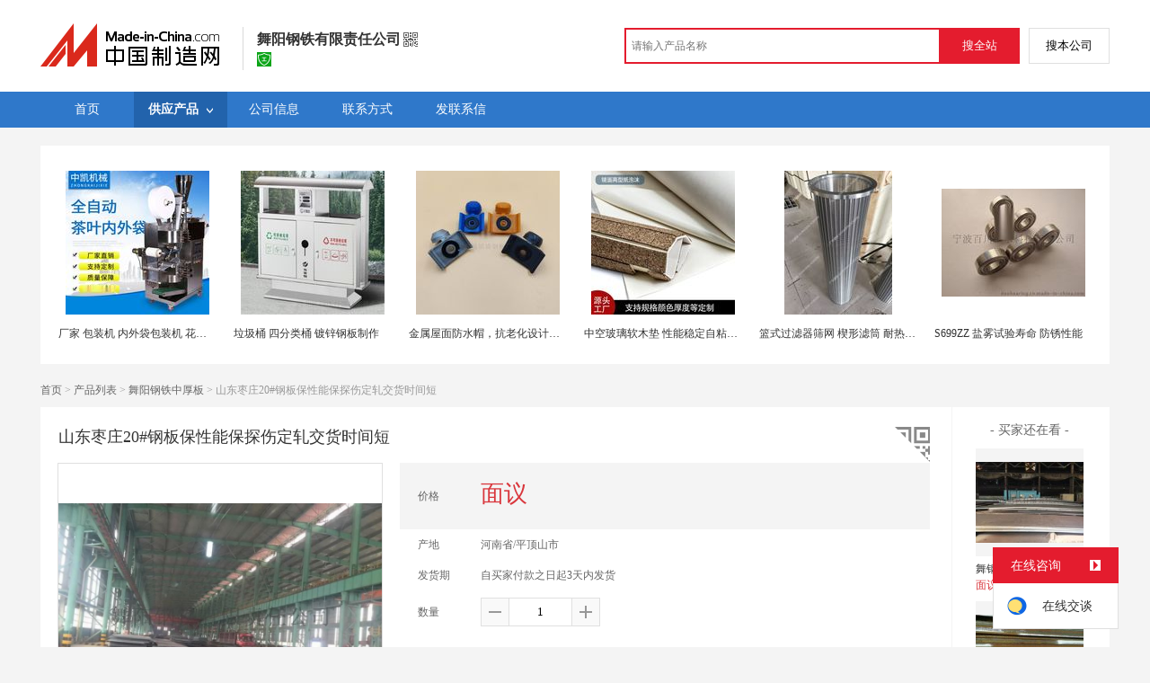

--- FILE ---
content_type: text/html; charset=GBK
request_url: https://cn.made-in-china.com/gongying/y13676929213-PSGQWrAUjzYR.html
body_size: 15259
content:
<!doctype html>
<html>
 <head> 
  <meta http-equiv="Content-Type" content="text/html; charset=GBK"> 
  <meta name="viewport" content="initial-scale=1.0,user-scalable=no,maximum-scale=1,width=device-width"> 
  <title>山东枣庄20#钢板保性能保探伤定轧交货时间短【价格，厂家，求购，什么品牌好】-中国制造网，舞阳钢铁有限责任公司</title> 
  <meta name="Keywords" content="山东枣庄20#钢板保性能保探伤定轧交货时间短批发价格,山东枣庄20#钢板保性能保探伤定轧交货时间短厂家,山东枣庄20#钢板保性能保探伤定轧交货时间短什么品牌好,山东枣庄20#钢板保性能保探伤定轧交货时间短求购,舞阳钢铁有限责任公司"> 
  <meta name="Description" content="中国制造网（cn.made-in-china.com）为您提供舞阳钢铁有限责任公司相关的公司及产品信息介绍，囊括了山东枣庄20#钢板保性能保探伤定轧交货时间短价格、厂家、图片、品牌等参数。想了解更加全面的山东枣庄20#钢板保性能保探伤定轧交货时间短信息及舞阳钢铁有限责任公司的公司信息就上中国制造网。"> 
  <link rel="preload" as="image" href="https://image.cn.made-in-china.com/cnimg/prod_bZej5t4SeDbL/0/山东枣庄-钢板保性能保探伤定轧交货时间短_800x800.jpg" fetchpriority="high"> 
  <link href="/resources/script/swiper/swiper.min.css" rel="stylesheet" type="text/css"> 
  <link href="/resources/script/jqzoom/jquery.jqzoom.css" rel="stylesheet" type="text/css"> 
  <link href="/resources/style/photoborder.css" rel="stylesheet" type="text/css"> 
  <link rel="canonical" href="https://cn.made-in-china.com/gongying/y13676929213-PSGQWrAUjzYR.html"> 
  <link href="/resources/style/module/free/free_common.css" rel="stylesheet" type="text/css"> 
  <link href="/resources/style/module/cert/cert.css" rel="stylesheet" type="text/css"> 
  <meta http-equiv="mobile-agent" content="format=html5;url=https://3g.made-in-china.com/gongying/y13676929213-PSGQWrAUjzYR.html"> 
  <meta http-equiv="Cache-Control" content="no-transform"> 
 </head> 
 <body x="0"> 
  <script type="text/javascript" src="/resources/script/jquery-1.7.2.js"></script> 
  <script type="text/javascript" src="/resources/script/jquery.cookie.js"></script> 
  <script type="text/javascript" src="https://cn.made-in-china.com/js/inquiry_logon.js"></script> 
  <script type="text/javascript" src="https://cn.made-in-china.com/script/pop/jquery.micpop.js"></script> 
  <input type="hidden" name="cnDomain" value="https://cn.made-in-china.com"> 
  <input type="hidden" name="sourceUrl" value="/resources/"> 
  <input type="hidden" name="currentComCsLevel" value="0"> 
  <input type="hidden" name="prodIds4Cookie" value="PSGQWrAUjzYR"> 
  <input type="hidden" id="province" value="河南省"> 
  <input type="hidden" name="newIsLogonFlag" id="isLogon" value="false"> 
  <div id="top_area"></div> 
  <input type="hidden" name="jsAppName" value="zhanshiting"> 
  <script type="text/javascript" src="//cn.made-in-china.com/script/common/loadTop.js"></script> 
  <div style="display:none;" id="hidden_remote_user_info" data-name="杨" data-gender="先生" data-tel="" data-mobile="&amp;#x0031;&amp;#x0035;&amp;#x0035;&amp;#x0031;&amp;#x0035;&amp;#x0039;&amp;#x0036;&amp;#x0037;&amp;#x0033;&amp;#x0035;&amp;#x0036;" data-comid="BMgmzrVJCjhZ" data-comname="舞阳钢铁有限责任公司" data-logusername="y13676929213" data-cslevel="0" data-catcode="2039020000,2039090000,2039100000,2039060000,2039030000,2039120000,2039080000,2039110000,2039040000,2039050000" data-certstate="0" data-prodid="PSGQWrAUjzYR" data-prodcode="2039130000"> 
  </div> 
  <input type="hidden" id="webTmDomain" value="http://webim.trademessenger.com"> 
  <div class="search-topbar"> 
   <div class="grid-wide"> 
    <a href="https://cn.made-in-china.com" target="_blank" id="domain"><h4 class="industry-logo">中国制造网</h4></a> 
    <input type="hidden" id="hiddenShowWord"> 
    <div class="co-hd"> 
     <div class="co-tit"> 
      <h1 class="tit">舞阳钢铁有限责任公司</h1> 
      <i class="icon icon-qrcode"></i> 
     </div> 
     <div class="cert"> 
      <a href="http://www.gsxt.gov.cn/index.html" target="_blank" rel="nofollow"><i class="icon icon-license"></i></a> 
     </div> 
     <div class="co-drop"> 
      <div class="co-drop-wrap"> 
       <div class="co-drop-hd"> 
        <p>舞阳钢铁有限责任公司</p> 
       </div> 
       <div class="co-drop-bd clearfix"> 
        <div class="co-drop-main"> 
         <p class="member-type clearfix"> </p> 
         <p class="info"> <span class="tit">经营模式：</span> <span class="con">生产制造</span> </p> 
         <p class="info"> <span class="tit">所在地区：</span> <span class="con"> 河南省&nbsp; 平顶山市 </span> </p> 
         <p class="info"> <span class="tit">认证信息：</span> <span class="con"> <a href="http://www.gsxt.gov.cn/index.html" target="_blank" rel="nofollow"><i class="icon icon-license"></i>工商注册信息</a> </span> </p> 
        </div> 
        <div class="cd-drop-qrcode"> 
         <img src="https://image.cn.made-in-china.com/imageservlet/WljU2hvd3Jvb21QYWdlO3kxMzY3NjkyOTIxM3w2OzExMDsxMTAb.png" alt="舞阳钢铁有限责任公司"> 
         <p>手机访问展示厅</p> 
        </div> 
       </div> 
      </div> 
     </div> 
    </div> 
    <div class="topbar-search"> 
     <form name="SearchForm1" id="SearchForm1" method="get" action="https://cn.made-in-china.com/productdirectory.do" style="display: inline;" onsubmit="return checkSearchForm();"> 
      <div class="topbar-search-input"> 
       <input type="text" maxlength="30" placeholder="请输入产品名称" name="word" id="InputWord1" suggestLimit="20" style="color:#999999" value=""> 
       <input type="hidden" name="subaction" value="hunt"> 
       <input type="hidden" name="style" value="b"> 
       <input type="hidden" name="mode" value="and"> 
       <input type="hidden" name="code" value="0"> 
       <input type="hidden" name="comProvince" value="nolimit"> 
       <input type="hidden" name="order" value="0"> 
       <input type="hidden" name="userName" value="y13676929213"> 
       <input type="hidden" name="showType" value=""> 
       <input type="hidden" name="showWord" value="1"> 
      </div> 
      <div class="topbar-search-btn"> 
       <input type="button" class="btn-site" onclick="searchAll()" value="搜全站"> 
       <input type="button" class="btn-self" onclick="searchSelf()" value="搜本公司"> 
      </div> 
     </form> 
    </div> 
   </div> 
  </div> 
  <script src="https://s.cn.made-in-china.com/zst/script/jspf/topJs-c816a5a9.js" type="text/javascript"></script> 
  <div class="nav-wrap js-nav"> 
   <div class="grid-wide"> 
    <ul class="top_nav"> 
     <li class="nav-item"> <a target="" href="//y13676929213.cn.made-in-china.com"><span>首页</span> </a> </li> 
     <li class="nav-item  nav-prod"> <a target="" class="now" href="//cn.made-in-china.com/showroom/y13676929213-product-list-1.html"><span>供应产品</span> <i></i></a> 
      <ul class="sub-nav"> 
       <li data-test="1"> <a title="舞阳钢铁中厚板" href="//cn.made-in-china.com/showroom/y13676929213-product-hecnIFvyEfkR-1.html"> 舞阳钢铁中厚... </a> </li> 
       <li data-test="1"> <a title="其它" href="//cn.made-in-china.com/showroom/y13676929213-product-EEnxEJQbMJmm-1.html"> 其它 </a> </li> 
       <!-- end of box --> 
      </ul> </li> 
     <li class="nav-item"> <a target="" href="//cn.made-in-china.com/showroom/y13676929213-companyinfo.html"><span>公司信息</span></a> </li> 
     <li class="nav-item"> <a target="" href="//cn.made-in-china.com/showroom/y13676929213-contact.html"><span>联系方式</span></a> </li> 
     <li class="nav-item"> <a href="https://cn.made-in-china.com/sendInquiry/shrom_BMgmzrVJCjhZ_BMgmzrVJCjhZ.html#shrom" class="ls js-nav-source" rel="nofollow" target="_blank"><span>发联系信</span></a> </li> 
    </ul> 
   </div> 
  </div> 
  <div class="container detail-container"> 
   <div class="main-wrap"> 
    <div class="grid-wide"> 
     <div class="box hotPro"> 
      <ul class="clear"> 
       <li class="js-sc-expo" data-sc="prodId:PSGQWrAUjzYR,comId:BMgmzrVJCjhZ,comName: 舞阳钢铁有限责任公司"> <a href="//cn.made-in-china.com/gongying/zkpack-oqZmOFdMStlE.html?SourceType=0&amp;SourceId=PSGQWrAUjzYR" target="_blank"> <img alt="厂家  包装机 内外袋包装机 花茶碎茶袋泡茶包装机" src="https://image.cn.made-in-china.com/cnimg/prod_7d84bF0D9Fa3/0/厂家茶叶包装机-内外袋包装机-花茶碎茶袋泡茶包装机_160x160.jpg"> </a> 
        <div class="hotPro-name"> 
         <a href="//cn.made-in-china.com/gongying/zkpack-oqZmOFdMStlE.html?SourceType=0&amp;SourceId=PSGQWrAUjzYR" target="_blank" title="厂家  包装机 内外袋包装机 花茶碎茶袋泡茶包装机"> 厂家  包装机 内外袋包装机 花茶碎茶袋泡茶包装机 </a> 
        </div> 
        <div class="hotPro-price"> 
        </div> </li> 
       <li class="js-sc-expo" data-sc="prodId:PSGQWrAUjzYR,comId:BMgmzrVJCjhZ,comName: 舞阳钢铁有限责任公司"> <a href="//cn.made-in-china.com/gongying/dachangtiy-LbPJwFlubYig.html?SourceType=0&amp;SourceId=PSGQWrAUjzYR" target="_blank"> <img alt="垃圾桶 四分类桶 镀锌钢板制作" src="https://image.cn.made-in-china.com/cnimg/prod_3de3fHcWbb3K/0/垃圾桶-四分类桶-镀锌钢板制作_160x160.jpg"> </a> 
        <div class="hotPro-name"> 
         <a href="//cn.made-in-china.com/gongying/dachangtiy-LbPJwFlubYig.html?SourceType=0&amp;SourceId=PSGQWrAUjzYR" target="_blank" title="垃圾桶 四分类桶 镀锌钢板制作"> 垃圾桶 四分类桶 镀锌钢板制作 </a> 
        </div> 
        <div class="hotPro-price"> 
        </div> </li> 
       <li class="js-sc-expo" data-sc="prodId:PSGQWrAUjzYR,comId:BMgmzrVJCjhZ,comName: 舞阳钢铁有限责任公司"> <a href="//cn.made-in-china.com/gongying/zhang789789-fbgmYEFlvUDo.html?SourceType=0&amp;SourceId=PSGQWrAUjzYR" target="_blank"> <img alt="金属屋面防水帽，抗老化设计，提升建筑抗渗性能" src="https://image.cn.made-in-china.com/cnimg/prod_3d834Db41v0r/0/金属屋面防水帽-抗老化设计-提升建筑抗渗性能_160x160.jpg"> </a> 
        <div class="hotPro-name"> 
         <a href="//cn.made-in-china.com/gongying/zhang789789-fbgmYEFlvUDo.html?SourceType=0&amp;SourceId=PSGQWrAUjzYR" target="_blank" title="金属屋面防水帽，抗老化设计，提升建筑抗渗性能"> 金属屋面防水帽，抗老化设计，提升建筑抗渗性能 </a> 
        </div> 
        <div class="hotPro-price"> 
        </div> </li> 
       <li class="js-sc-expo" data-sc="prodId:PSGQWrAUjzYR,comId:BMgmzrVJCjhZ,comName: 舞阳钢铁有限责任公司"> <a href="//cn.made-in-china.com/gongying/leedarsing2012-meDnVPAYBpHx.html?SourceType=0&amp;SourceId=PSGQWrAUjzYR" target="_blank"> <img alt="中空玻璃软木垫 性能稳定自粘带胶钢化玻璃垫片 PVC泡棉垫片定制" src="https://image.cn.made-in-china.com/cnimg/prod_ad73aPc6ax5c/0/中空玻璃软木垫-性能稳定自粘带胶钢化玻璃垫片-PVC泡棉垫片定制_160x160.jpg"> </a> 
        <div class="hotPro-name"> 
         <a href="//cn.made-in-china.com/gongying/leedarsing2012-meDnVPAYBpHx.html?SourceType=0&amp;SourceId=PSGQWrAUjzYR" target="_blank" title="中空玻璃软木垫 性能稳定自粘带胶钢化玻璃垫片 PVC泡棉垫片定制"> 中空玻璃软木垫 性能稳定自粘带胶钢化玻璃垫片 PVC泡棉垫片定制 </a> 
        </div> 
        <div class="hotPro-price"> 
        </div> </li> 
       <li class="js-sc-expo" data-sc="prodId:PSGQWrAUjzYR,comId:BMgmzrVJCjhZ,comName: 舞阳钢铁有限责任公司"> <a href="//cn.made-in-china.com/gongying/guangxingscreens-lMixoIfSHpDe.html?SourceType=0&amp;SourceId=PSGQWrAUjzYR" target="_blank"> <img alt="篮式过滤器筛网 楔形滤筒 耐热性能强" src="https://image.cn.made-in-china.com/cnimg/prod_1d13fR7p4N5x/0/篮式过滤器筛网-楔形滤筒-耐热性能强_160x160.jpg"> </a> 
        <div class="hotPro-name"> 
         <a href="//cn.made-in-china.com/gongying/guangxingscreens-lMixoIfSHpDe.html?SourceType=0&amp;SourceId=PSGQWrAUjzYR" target="_blank" title="篮式过滤器筛网 楔形滤筒 耐热性能强"> 篮式过滤器筛网 楔形滤筒 耐热性能强 </a> 
        </div> 
        <div class="hotPro-price"> 
        </div> </li> 
       <li class="js-sc-expo" data-sc="prodId:PSGQWrAUjzYR,comId:BMgmzrVJCjhZ,comName: 舞阳钢铁有限责任公司"> <a href="//cn.made-in-china.com/gongying/neobearing-yqwmIoTbEMrH.html?SourceType=0&amp;SourceId=PSGQWrAUjzYR" target="_blank"> <img alt="S699ZZ 盐雾试验寿命 防锈性能" src="https://image.cn.made-in-china.com/cnimg/prod_7dfvet6Q4f7X/0/S-ZZ-盐雾试验寿命-防锈性能_160x160.jpg"> </a> 
        <div class="hotPro-name"> 
         <a href="//cn.made-in-china.com/gongying/neobearing-yqwmIoTbEMrH.html?SourceType=0&amp;SourceId=PSGQWrAUjzYR" target="_blank" title="S699ZZ 盐雾试验寿命 防锈性能"> S699ZZ 盐雾试验寿命 防锈性能 </a> 
        </div> 
        <div class="hotPro-price"> 
        </div> </li> 
      </ul> 
     </div> 
    </div> 
    <div class="grid-wide"> 
     <div id="dir"> 
      <a href="//y13676929213.cn.made-in-china.com" target="_blank">首页</a> &gt; 
      <a href="//cn.made-in-china.com/showroom/y13676929213-product-list-1.html" target="_blank">产品列表</a> &gt; 
      <a href="//cn.made-in-china.com/showroom/y13676929213-product-hecnIFvyEfkR-1.html" target="_blank">舞阳钢铁中厚板</a> &gt; 山东枣庄20#钢板保性能保探伤定轧交货时间短 
     </div> 
    </div> 
    <div class="grid-wide"> 
     <div class="halfImg clear"> 
      <input type="hidden" id="otherProNum" value="8"> 
      <input type="hidden" id="industryFlag" value=""> 
      <h1> 山东枣庄20#钢板保性能保探伤定轧交货时间短 </h1> 
      <div class="buyerWatch"> 
       <p>- 买家还在看 -</p> 
       <div class="list-wild"> 
        <ul class="buyer-list"> 
         <li class="js-sc-expo" data-sc="prodId:aXtmdFTuCgkO,comId:BMgmzrVJCjhZ,comName: 舞阳钢铁有限责任公司"> <a href="//cn.made-in-china.com/gongying/y13676929213-aXtmdFTuCgkO.html" title="舞钢06Ni9DR低温容器板现货切割|定轧期货"> <img alt="舞钢06Ni9DR低温容器板现货切割|定轧期货" src="https://image.cn.made-in-china.com/cnimg/prod_7Z0d5j9L720w/0/舞钢-Ni-DR低温容器板现货切割-定轧期货_160x160.jpg"> </a> 
          <div class="buyer-pro-name"> 
           <a href="//cn.made-in-china.com/gongying/y13676929213-aXtmdFTuCgkO.html" title="舞钢06Ni9DR低温容器板现货切割|定轧期货">舞钢06Ni9DR低温容器板现货切割|定轧期货</a> 
          </div> 
          <div class="buyer-pro-price red">
           面议
          </div> </li> 
         <li class="js-sc-expo" data-sc="prodId:hvGEnRUHFPcQ,comId:BMgmzrVJCjhZ,comName: 舞阳钢铁有限责任公司"> <a href="//cn.made-in-china.com/gongying/y13676929213-hvGEnRUHFPcQ.html" title="07Cr2AlMoR钢板切割|材质分析：舞钢资讯"> <img alt="07Cr2AlMoR钢板切割|材质分析：舞钢资讯" src="https://image.cn.made-in-china.com/cnimg/prod_1Z2d6j7P34ej/0/Cr-AlMoR钢板切割-材质分析-舞钢资讯_160x160.jpg"> </a> 
          <div class="buyer-pro-name"> 
           <a href="//cn.made-in-china.com/gongying/y13676929213-hvGEnRUHFPcQ.html" title="07Cr2AlMoR钢板切割|材质分析：舞钢资讯">07Cr2AlMoR钢板切割|材质分析：舞钢资讯</a> 
          </div> 
          <div class="buyer-pro-price red">
           面议
          </div> </li> 
         <li class="js-sc-expo" data-sc="prodId:bvtEmBRUIgWa,comId:BMgmzrVJCjhZ,comName: 舞阳钢铁有限责任公司"> <a href="//cn.made-in-china.com/gongying/y13676929213-bvtEmBRUIgWa.html" title="07Cr2AlMoRE钢板切割|材质成分|应用介绍"> <img alt="07Cr2AlMoRE钢板切割|材质成分|应用介绍" src="https://image.cn.made-in-china.com/cnimg/prod_fZ2daj8m5G8J/0/Cr-AlMoRE钢板切割-材质成分-应用介绍_160x160.jpg"> </a> 
          <div class="buyer-pro-name"> 
           <a href="//cn.made-in-china.com/gongying/y13676929213-bvtEmBRUIgWa.html" title="07Cr2AlMoRE钢板切割|材质成分|应用介绍">07Cr2AlMoRE钢板切割|材质成分|应用介绍</a> 
          </div> 
          <div class="buyer-pro-price red">
           面议
          </div> </li> 
         <li class="js-sc-expo" data-sc="prodId:vSAmQfYGFuWr,comId:BMgmzrVJCjhZ,comName: 舞阳钢铁有限责任公司"> <a href="//cn.made-in-china.com/gongying/y13676929213-vSAmQfYGFuWr.html" title="舞钢  ：07MnCrMoVR钢板材质|应用说明"> <img alt="舞钢  ：07MnCrMoVR钢板材质|应用说明" src="https://image.cn.made-in-china.com/cnimg/prod_4Zed1j9Tdm2R/0/舞钢推荐-MnCrMoVR钢板材质-应用说明_160x160.jpg"> </a> 
          <div class="buyer-pro-name"> 
           <a href="//cn.made-in-china.com/gongying/y13676929213-vSAmQfYGFuWr.html" title="舞钢  ：07MnCrMoVR钢板材质|应用说明">舞钢  ：07MnCrMoVR钢板材质|应用说明</a> 
          </div> 
          <div class="buyer-pro-price red">
           面议
          </div> </li> 
         <li class="js-sc-expo" data-sc="prodId:tXKQjeROkLVZ,comId:BMgmzrVJCjhZ,comName: 舞阳钢铁有限责任公司"> <a href="//cn.made-in-china.com/gongying/y13676929213-tXKQjeROkLVZ.html" title="舞钢09MnNiDR钢板40mm厚度现货/切割报价"> <img alt="舞钢09MnNiDR钢板40mm厚度现货/切割报价" src="https://image.cn.made-in-china.com/cnimg/prod_aZ5k1N4G2xaX/0/舞钢-MnNiDR钢板-mm厚度现货-切割报价_160x160.jpg"> </a> 
          <div class="buyer-pro-name"> 
           <a href="//cn.made-in-china.com/gongying/y13676929213-tXKQjeROkLVZ.html" title="舞钢09MnNiDR钢板40mm厚度现货/切割报价">舞钢09MnNiDR钢板40mm厚度现货/切割报价</a> 
          </div> 
          <div class="buyer-pro-price red">
           面议
          </div> </li> 
         <li class="js-sc-expo" data-sc="prodId:pSKEymoJYuhi,comId:BMgmzrVJCjhZ,comName: 舞阳钢铁有限责任公司"> <a href="//cn.made-in-china.com/gongying/y13676929213-pSKEymoJYuhi.html" title="P235GH钢板材质分析*舞钢P235GH性能说明"> <img alt="P235GH钢板材质分析*舞钢P235GH性能说明" src="https://image.cn.made-in-china.com/cnimg/prod_1Zdk0J7Xc99R/0/P-GH钢板材质分析-舞钢P-GH性能说明_160x160.jpg"> </a> 
          <div class="buyer-pro-name"> 
           <a href="//cn.made-in-china.com/gongying/y13676929213-pSKEymoJYuhi.html" title="P235GH钢板材质分析*舞钢P235GH性能说明">P235GH钢板材质分析*舞钢P235GH性能说明</a> 
          </div> 
          <div class="buyer-pro-price red">
           面议
          </div> </li> 
         <li class="js-sc-expo" data-sc="prodId:QBWmFVkJHhcP,comId:BMgmzrVJCjhZ,comName: 舞阳钢铁有限责任公司"> <a href="//cn.made-in-china.com/gongying/y13676929213-QBWmFVkJHhcP.html" title="舞钢定轧C类正公差20#钢板保性能保材质"> <img alt="舞钢定轧C类正公差20#钢板保性能保材质" src="https://image.cn.made-in-china.com/cnimg/prod_fZ1yfDfh8949/0/舞钢定轧C类正公差-钢板保性能保材质_160x160.jpg"> </a> 
          <div class="buyer-pro-name"> 
           <a href="//cn.made-in-china.com/gongying/y13676929213-QBWmFVkJHhcP.html" title="舞钢定轧C类正公差20#钢板保性能保材质">舞钢定轧C类正公差20#钢板保性能保材质</a> 
          </div> 
          <div class="buyer-pro-price red">
           面议
          </div> </li> 
         <li class="js-sc-expo" data-sc="prodId:svhmFZkcwWVz,comId:BMgmzrVJCjhZ,comName: 舞阳钢铁有限责任公司"> <a href="//cn.made-in-china.com/gongying/y13676929213-svhmFZkcwWVz.html" title="20#钢板保质量保性能定轧选舞钢钢厂"> <img alt="20#钢板保质量保性能定轧选舞钢钢厂" src="https://image.cn.made-in-china.com/cnimg/prod_cZby5D8Xcr8f/0/钢板保质量保性能定轧选舞钢钢厂_160x160.jpg"> </a> 
          <div class="buyer-pro-name"> 
           <a href="//cn.made-in-china.com/gongying/y13676929213-svhmFZkcwWVz.html" title="20#钢板保质量保性能定轧选舞钢钢厂">20#钢板保质量保性能定轧选舞钢钢厂</a> 
          </div> 
          <div class="buyer-pro-price red">
           面议
          </div> </li> 
        </ul> 
       </div> 
       <div class="exchange-prod"> 
        <span class="js-left"> &lt; </span> 
        <div class="cycle current"></div> 
        <div class="cycle"></div> 
        <div class="cycle"></div> 
        <span class="js-right"> &gt; </span> 
       </div> 
      </div> 
      <div class="detailPhoto"> 
       <table style="background-color:#fff;text-align:center" cellpadding="0" cellspacing="0"> 
        <tbody>
         <tr> 
          <td height="360" width="360" style="vertical-align:top;"> 
           <div class="view-show"> 
            <div class="big-pic"> 
             <span class="icon icon-magnifier"></span> 
             <span class="filter-img-view">图片审核中</span> 
             <a rel="gal1" class="jqzoom" data-url="https://image.cn.made-in-china.com/cnimg/prod_bZej5t4SeDbL/0/山东枣庄-钢板保性能保探伤定轧交货时间短_800x800.jpg" href="https://cn.made-in-china.com/tupian/y13676929213-PSGQWrAUjzYR.html" target="_blank" title="山东枣庄20#钢板保性能保探伤定轧交货时间短"> <img class="imgborderdetails" src="https://image.cn.made-in-china.com/cnimg/prod_bZej5t4SeDbL/0/山东枣庄-钢板保性能保探伤定轧交货时间短_800x800.jpg" border="0" title="点击查看大图：山东枣庄20#钢板保性能保探伤定轧交货时间短" alt="山东枣庄20#钢板保性能保探伤定轧交货时间短"> </a> 
            </div> 
           </div> </td> 
         </tr> 
        </tbody>
       </table> 
       <set var="offset" value="0" /> 
       <div class="imagezoom"></div> 
       <set var="offset" value="0" /> 
       <div class="small-wrap"> 
        <div class="small-pic clear"> 
         <div class="imgs-out"> 
          <table cellspacing="1" class="mImgs"> 
           <tbody>
            <tr> 
             <td data-status="3" class="td-odd cur" iszoom="1" rel="{gallery: 'gal1',smallimage: 'https://image.cn.made-in-china.com/cnimg/prod_bZej5t4SeDbL/0/山东枣庄-钢板保性能保探伤定轧交货时间短_800x800.jpg',largeimage: 'https://image.cn.made-in-china.com/cnimg/prod_bZej5t4SeDbL/0/山东枣庄-钢板保性能保探伤定轧交货时间短_800x800.jpg'}" id="small_0" data-off="" data-href="https://cn.made-in-china.com/tupian/y13676929213-PSGQWrAUjzYR.html"> <img border="0" alt="山东枣庄20#钢板保性能保探伤定轧交货时间短" src="https://image.cn.made-in-china.com/cnimg/prod_bZej5t4SeDbL/0/山东枣庄-钢板保性能保探伤定轧交货时间短_100x100.jpg"> </td> 
             <td class="td-even"></td> 
             <td data-status="3" class="td-odd " iszoom="1" rel="{gallery: 'gal1',smallimage: 'https://image.cn.made-in-china.com/cnimg/prod_1Z7j0tcS8D2g/0/山东枣庄-钢板保性能保探伤定轧交货时间短_800x800.jpg',largeimage: 'https://image.cn.made-in-china.com/cnimg/prod_1Z7j0tcS8D2g/0/山东枣庄-钢板保性能保探伤定轧交货时间短_800x800.jpg'}" id="small_1" data-off="" data-href="https://cn.made-in-china.com/tupian/y13676929213-PSGQWrAUjzYR.html"> <img border="0" alt="山东枣庄20#钢板保性能保探伤定轧交货时间短" src="https://image.cn.made-in-china.com/cnimg/prod_1Z7j0tcS8D2g/0/山东枣庄-钢板保性能保探伤定轧交货时间短_100x100.jpg"> </td> 
             <td class="td-even"></td> 
             <td data-status="3" class="td-odd " iszoom="1" rel="{gallery: 'gal1',smallimage: 'https://image.cn.made-in-china.com/cnimg/prod_2ZejctbSbG4X/0/山东枣庄-钢板保性能保探伤定轧交货时间短_800x800.jpg',largeimage: 'https://image.cn.made-in-china.com/cnimg/prod_2ZejctbSbG4X/0/山东枣庄-钢板保性能保探伤定轧交货时间短_800x800.jpg'}" id="small_2" data-off="" data-href="https://cn.made-in-china.com/tupian/y13676929213-PSGQWrAUjzYR.html"> <img border="0" alt="山东枣庄20#钢板保性能保探伤定轧交货时间短" src="https://image.cn.made-in-china.com/cnimg/prod_2ZejctbSbG4X/0/山东枣庄-钢板保性能保探伤定轧交货时间短_100x100.jpg"> </td> 
             <td class="td-even"></td> 
             <td data-status="3" class="td-odd " iszoom="1" rel="{gallery: 'gal1',smallimage: 'https://image.cn.made-in-china.com/cnimg/prod_6Z8jct0ScG9r/0/山东枣庄-钢板保性能保探伤定轧交货时间短_800x800.jpg',largeimage: 'https://image.cn.made-in-china.com/cnimg/prod_6Z8jct0ScG9r/0/山东枣庄-钢板保性能保探伤定轧交货时间短_800x800.jpg'}" id="small_3" data-off="" data-href="https://cn.made-in-china.com/tupian/y13676929213-PSGQWrAUjzYR.html"> <img border="0" alt="山东枣庄20#钢板保性能保探伤定轧交货时间短" src="https://image.cn.made-in-china.com/cnimg/prod_6Z8jct0ScG9r/0/山东枣庄-钢板保性能保探伤定轧交货时间短_100x100.jpg"> </td> 
             <td class="td-even"></td> 
             <td data-status="3" class="td-odd " iszoom="1" rel="{gallery: 'gal1',smallimage: 'https://image.cn.made-in-china.com/cnimg/prod_9Z2j5t6SbG9B/0/山东枣庄-钢板保性能保探伤定轧交货时间短_800x800.jpg',largeimage: 'https://image.cn.made-in-china.com/cnimg/prod_9Z2j5t6SbG9B/0/山东枣庄-钢板保性能保探伤定轧交货时间短_800x800.jpg'}" id="small_4" data-off="" data-href="https://cn.made-in-china.com/tupian/y13676929213-PSGQWrAUjzYR.html"> <img border="0" alt="山东枣庄20#钢板保性能保探伤定轧交货时间短" src="https://image.cn.made-in-china.com/cnimg/prod_9Z2j5t6SbG9B/0/山东枣庄-钢板保性能保探伤定轧交货时间短_100x100.jpg"> </td> 
             <td class="td-even"></td> 
            </tr> 
           </tbody>
          </table> 
         </div> 
        </div> 
       </div> 
       <div class="detail-share-ope clear"> 
        <div class="fav-prod"> 
         <a rel="nofollow" href="javascript:add2fav()"><i class="icon icon-fav-o"></i> 收藏产品</a> 
        </div> 
        <div class="report-prod "> 
         <a rel="nofollow" target="_blank" href="https://membercenter.cn.made-in-china.com/report/apply?enReportObj=EmJxQQnVMEAm&amp;enReportedProdId=PSGQWrAUjzYR&amp;enReportedComId=BMgmzrVJCjhZ&amp;enReportComId="><i class="icon icon-reportProd"></i>举报</a> 
        </div> 
        <div class="shareSNS clear"> 
         <div id="bdshare" class="bdshare_t get-codes-bdshare"> 
          <span class="bds_tit">分享到</span> 
          <div class="bds_wx"> 
           <span> <img src=" https://image.cn.made-in-china.com/imageservlet/HJvZERldGFpbFBhZ2U7UFNHUVdyQVVqellSfHkxMzY3NjkyOTIxM3w1OzIwMDsyMDAc.png" alt="分享"> 扫码发送给微信好友 </span> 
          </div> 
          <a class="bds_qzone"></a> 
          <a class="bds_tsina"></a> 
         </div> 
        </div> 
       </div> 
      </div> 
      <script type="text/javascript" src="/resources/script/jqzoom/jquery.jqzoom-core.js"></script> 
      <script type="text/javascript">
						$(document).ready(function() {
						  var $imageZoom = $('.jqzoom').jqzoom({
						    zoomType: 'standard',//标准类型其它值为：drag|innerzoom|reverse|standard
						    lens:false,//鼠标上的框//从false修改为true，想让放大效果时鼠标上的框存在
						    preloadImages: true,
						    alwaysOn:false,//是否总是显示
						    title:true,
						    zoomWidth:400,
						    zoomHeight:400,
						    xOffset:-65,
						    yOffset:-65
						    });
						  if(!true){
						    $.jqzoom.disableAll();
						  }

						  changeShareHref(".share-sina");
						  changeShareHref(".share-qzone");
						});

						function changeShareHref(_selector){
							var share_url = new String(window.location);
			                var share_encodeUrl = encodeURIComponent(share_url);
			                var share_subUrl = share_url.substring(share_url.lastIndexOf("/") + 1, share_url.lastIndexOf("."));
			                var share_subEncodeUrl = encodeURIComponent(share_url.replace(share_subUrl, decodeURIComponent(share_subUrl)));
			                var share_title = encodeURIComponent(document.title);
			                var share_title_url = share_title + "+" + share_url;
								try{
									$(_selector).attr("href",$(_selector).attr("href").replace("{title}", share_title).replace("{url}", share_url).replace("{encodeUrl}", share_encodeUrl).replace("{subEncodeUrl}", share_subEncodeUrl).replace("{title_url}", share_title_url));
								}catch(e){
								}
							}
						</script> 
      <div class="rightCon"> 
       <div class="detail-qrcode-switch"> 
        <div class="qrcode-switch-hd js-qrcode-prod-hd"></div> 
        <div class="qrcode-switch-bd js-qrcode-prod-bd"> 
         <img src="https://image.cn.made-in-china.com/imageservlet/HJvZERldGFpbFBhZ2U7UFNHUVdyQVVqellSfHkxMzY3NjkyOTIxM3w1OzIwMDsyMDAc.png" style="width:100px;height:100px;" alt="山东枣庄20#钢板保性能保探伤定轧交货时间短"> 
         <p>手机查看产品信息</p> 
        </div> 
       </div> 
       <!-- 价格菜单  ---S  --> 
       <!-- 价格菜单  ---E  --> 
       <!-- 详细信息  ---S  --> 
       <table cellspacing="0" cellpadding="0" border="0" id="prodetails_data"> 
        <tbody> 
         <tr class="tr-price"> 
          <th>价格</th> 
          <td><strong class="red">面议</strong></td> 
         </tr> 
         <tr> 
          <th>产地</th> 
          <td>河南省/平顶山市</td> 
         </tr> 
         <tr> 
          <th>发货期</th> 
          <td> 自买家付款之日起3天内发货 </td> 
         </tr> 
         <input type="hidden" name="specFlag" value="0"> 
         <tr> 
          <th>数量</th> 
          <td id="quantityTd"> 
           <div class="amount clear"> 
            <span class="amount-minus js-minus amount-minus-disabled"> <i class="icon icon-plus-gray"></i> </span> 
            <input type="text" class="txt txt-amount" name="quantity" id="quantity" value="1" data-min="1" data-max="99999999.999" data-cur="1" maxlength="12" autocomplete="off"> 
            <span class="amount-plus js-plus"> <i class="icon icon-add-gray"></i> </span> 
           </div> </td> 
         </tr> 
        </tbody> 
       </table> 
       <div class="detail-contact clear js-paren"> 
        <div class="detail-contact-hd"> 
         <i></i> 
         <p>联系电话</p> 
        </div> 
        <div class="contact-person  js-view-tels"> 
         <em>杨&nbsp;先生</em> 
        </div> 
        <ul class="contact-tel clear js-view-tels"> 
         <li>155****7356</li> 
         <li></li> 
        </ul> 
        <button type="button" class="btn btn-xxl btn-primary view-tel-btns js-view-tel-btns" data-position="page">查看电话号码</button> 
       </div> 
       <div id="butS" class="clear"> 
        <div class="contactFr"> 
         <a class="btn btn-xxl btn-primary-light js-url-contact" href="https://cn.made-in-china.com/sendInquiry/prod_PSGQWrAUjzYR_BMgmzrVJCjhZ.html#shrom" target="_blank" rel="nofollow"> 发联系信 </a> 
        </div> 
        <div class="contactFr"> 
         <a href="javascript:void(0)" class="link" id="addToCart" data-id="PSGQWrAUjzYR">加入购物车</a> 
        </div> 
        <div class="contactFr" id="contact_first"> 
         <a class="link js-showroom-purchase" id="quickOrder" href="javascript:void(0)" data-href="https://membercenter.cn.made-in-china.com/purchase/order/new/?originalId=PSGQWrAUjzYR&amp;sourceType=1" target="_blank" rel="nofollow">立即订购</a> 
        </div> 
       </div> 
      </div> 
     </div> 
    </div> 
    <div class="grid-wide"> 
    </div> 
    <div class="grid-wide main clear"> 
     <!-- side1 --> 
     <div class="side_1"> 
      <input type="hidden" value="prodDetail" id="curr_action"> 
      <div class="box"> 
       <h2>
        <div class="hL"></div>
        <div class="hR"></div> <a href="javascript:void(0);" rel="nofollow"> <span> 产品分类 </span></a> </h2> 
       <div class="boxCont proCategory" data-choose="when"> 
        <ul> 
         <li> <span style="visibility: hidden;" class="more-prods js-more-lv2">+</span> <a href="//cn.made-in-china.com/showroom/y13676929213-product-hecnIFvyEfkR-1.html" data-test="group"> 舞阳钢铁中厚板 （49） </a> 
          <!-- 再次判断子li的逻辑 --> 
          <!-- 子li不判断li的长度 --> 
          <ul class="prods-ul-lv2"> 
          </ul> </li> 
         <li> <span style="visibility: hidden;" class="more-prods js-more-lv2">+</span> <a href="//cn.made-in-china.com/showroom/y13676929213-product-EEnxEJQbMJmm-1.html" data-test="group"> 其它 （1） </a> 
          <!-- 再次判断子li的逻辑 --> 
          <!-- 子li不判断li的长度 --> 
          <ul class="prods-ul-lv2"> 
          </ul> </li> 
        </ul> 
        <!-- end of mPro --> 
       </div>
       <!-- end of boxCont --> 
      </div> 
      <!-- end of box --> 
      <div class="box js-hidden4sem"> 
       <h2> 
        <div class="hL"></div>
        <div class="hR"></div> <a rel="nofollow" href="//cn.made-in-china.com/showroom/y13676929213-contact.html"><span>联系信息</span></a> </h2> 
       <div class="boxCont boxText contactCard"> 
        <ul class="contactInfo"> 
         <li> <strong>杨</strong>&nbsp; 先生&nbsp; （经理） </li> 
         <li class="js-hidden4sem js-parent js-page-tel"> <span class="contact-tit">电话：</span> <a href="javascript:void(0)" class="contact-bd js-view-tel-btn">查看电话号码</a> <p class="contact-bd org"></p> </li> 
         <li><span class="contact-tit">地址：</span> <span class="contact-bd"> 河南省 平顶山市 &nbsp; 舞钢市 滨湖大道西段 </span> </li> 
        </ul> 
        <div class="menu-more"> 
         <a rel="nofollow" target="" href="//cn.made-in-china.com/showroom/y13676929213-contact.html">查看更多 </a> 
        </div> 
       </div> 
      </div> 
      <!-- 最新上架   S --> 
      <!-- 最新上架   E --> 
      <div class="mb10"> 
       <a target="_blank" href="http://www.abiz.com/caigourj/?source=74" rel="nofollow"><img vspace="5" src="/resources/images/free/abiz.png" alt="好用又免费的采购管理软件"></a> 
      </div> 
      <!-- 下架产品不显示这部分内容 --> 
      <div class="box box-annexation clear"> 
       <ul id="suoyin"> 
        <li><a href="//cn.made-in-china.com/showroom/y13676929213-product-index.html">产品索引</a></li> 
       </ul> 
       <ul class="otherLink"> 
        <li id="one"><a rel="nofollow" href="javascript:add2fav()">添加到产品收藏夹</a></li> 
        <form action="/showroom/add2fav.do" method="get" name="detailForm1" id="detailForm1"> 
         <input type="hidden" name="nextPage"> 
         <input type="hidden" name="successPage"> 
         <input type="hidden" name="SourceType" value="prod"> 
         <input type="hidden" name="logon" value="0"> 
         <input type="hidden" name="vodomain" value="https://membercenter.cn.made-in-china.com"> 
         <input type="hidden" name="SourceId" value="PSGQWrAUjzYR"> 
         <input type="hidden" name="userName" value="y13676929213"> 
        </form> 
        <input type="hidden" value="舞阳钢铁有限责任公司" id="two_company"> 
        <input type="hidden" value="//y13676929213.cn.made-in-china.com" id="two_home"> 
        <input type="hidden" id="logUserName" value="y13676929213"> 
        <input type="hidden" id="action" value="prodDetail"> 
        <li><a href="https://membercenter.cn.made-in-china.com/report/apply?enReportObj=xmQExQndGJUQ&amp;enReportedComId=BMgmzrVJCjhZ&amp;enReportComId=" target="_blank">举报</a></li> 
       </ul> 
      </div> 
      <script type="text/javascript" id="bdshare_js" data="type=tools"></script> 
      <script type="text/javascript" id="bdshell_js"></script> 
      <script type="text/javascript">
                    document.getElementById('bdshell_js').src = "/resources/script/baidu/shell.js?cdnversion=" + Math.ceil(new Date()/3600000);
</script> 
     </div> 
     <!-- side2 --> 
     <div class="side_2"> 
      <input type="hidden" id="userName" value="y13676929213"> 
      <div class="proDetail_box"> 
       <ul class="prod-detail-tab"> 
        <li class="prod-tab-item active" data-type="1">产品详情</li> 
       </ul> 
       <div class="description"> 
        <div class="de-table"> 
         <h4 class="de-hd">“山东枣庄20#钢板保性能保探伤定轧交货时间短”参数说明</h4> 
         <div class="de-table-bd clear"> 
          <table width="100%" border="1" cellspacing="0" cellpadding="0"> 
           <colgroup width="15%"></colgroup> 
           <colgroup width="35%"></colgroup> 
           <colgroup width="15%"></colgroup> 
           <colgroup width="35%"></colgroup> 
           <tbody>
            <tr> 
             <td>是否有现货：</td> 
             <td>是</td> 
             <td>材质：</td> 
             <td>20#钢板</td> 
            </tr> 
            <tr> 
             <td>品名：</td> 
             <td>20#碳钢钢板</td> 
             <td>仓库：</td> 
             <td>舞钢仓库</td> 
            </tr> 
            <tr> 
             <td>计重方式：</td> 
             <td>理计</td> 
             <td>规格：</td> 
             <td>20#钢板规格齐全</td> 
            </tr> 
            <tr> 
             <td>包装：</td> 
             <td>捆扎</td> 
             <td>长度：</td> 
             <td>6000-15000mm长</td> 
            </tr> 
            <tr> 
             <td>厚度：</td> 
             <td>8-100mm厚</td> 
             <td>宽度：</td> 
             <td>1600-3500mm宽</td> 
            </tr> 
            <tr> 
             <td>产量：</td> 
             <td>6000</td> 
             <td> </td>
             <td> </td>
            </tr> 
           </tbody>
          </table> 
         </div> 
        </div> 
        <div class="de-detail"> 
         <h4 class="de-hd">“山东枣庄20#钢板保性能保探伤定轧交货时间短”详细介绍</h4> 
         <div class="de-detail-bd" id="prodDesc" data-new="0"> 
          <div class="temp-hd" style="line-height:30px;color:#555555;font-size:14px;border-bottom:2px solid #bcc1c8;font-family:Arial, Helvetica, sans-serif;padding:0 10px;"> 
           <strong class="js-temp-prod-name">山东枣庄20#钢板保性能保探伤定轧交货时间短</strong>基本介绍 
          </div> 
          <div class="temp-bd" style="color:#333333;margin-bottom:20px;padding:10px;min-height:40px;border:1px dashed #d9d9d9;border-top:none;"> 
           <p>一、20#钢板资料剖析：</p> 
           <p>20#钢板是20钢的简易写法，是指含碳量为0.2%归于低碳钢。碳素钢可分为低碳钢、中碳钢和高碳钢。低碳钢--含碳量一般小于0.25%；中碳钢--含碳量一般在0.25～0.60%之间；高碳钢--含碳量一般大于0.60%。钢中含碳量低于2.1%为钢，含碳量高于2.1%为铁。20#钢板归于优质低碳碳素钢，冷挤压、深谈淬硬钢。该钢强度低，耐性、塑性和焊接性均好。抗拉强度为253-500MPa，伸长率≥24%。20#钢板抗拉强度为253-500MPa，伸长率≥24%。20#钢板用于制造各类钢的铆、栓、焊结构件，该钢归于优质低碳碳素钢，冷挤压、深谈淬硬钢，20#钢板强度低，耐性、塑性和焊接性均好。</p> 
           <p><img src="https://image.cn.made-in-china.com/prod/000-142997782.jpg" tempid="142997782" srcid="XGYEwjFxZDpK" width="640px" height="480px"></p> 
          </div> 
          <div class="temp-hd" style="line-height:30px;color:#555555;font-size:14px;border-bottom:2px solid #bcc1c8;font-family:Arial, Helvetica, sans-serif;padding:0 10px;"> 
           <strong class="js-temp-prod-name">山东枣庄20#钢板保性能保探伤定轧交货时间短</strong>性能特点 
          </div> 
          <div class="temp-bd" style="color:#333333;margin-bottom:20px;padding:10px;min-height:40px;border:1px dashed #d9d9d9;border-top:none;"> 
           <p>二、20#钢板的规范、外形、分量及容许过失：</p> 
           <p>1该钢板的规范、外形及容许过失应契合GB/T709一2006的规则。厚度容许过失应契合GB/T709一2006中表3(B类)的规则。依据需方要求，经供需双方协议，可供给GB/T709一2006中表4(C类)的钢板。</p> 
           <p>2该钢板按理论分量交货，理论计重选用的厚度为钢板容许的上限厚度和下限厚度的平均值。核算用钢板密度为7.85g/cm3。</p> 
           <p><img src="https://image.cn.made-in-china.com/prod/000-142997872.jpg" tempid="142997872" srcid="yArxdvOMLHYK" width="640px" height="480px"></p> 
          </div> 
          <div class="temp-hd" style="line-height:30px;color:#555555;font-size:14px;border-bottom:2px solid #bcc1c8;font-family:Arial, Helvetica, sans-serif;padding:0 10px;"> 
           <strong class="js-temp-prod-name">山东枣庄20#钢板保性能保探伤定轧交货时间短</strong>技术参数 
          </div> 
          <div class="temp-bd" style="color:#333333;margin-bottom:20px;padding:10px;min-height:40px;border:1px dashed #d9d9d9;border-top:none;"> 
           <p>20#钢板工艺剖析：</p> 
           <p>20#钢板生产工艺路程：下料→锻造模坯→退火→机械粗加工→冷挤压成型→再结晶退火→机械精加工→渗碳→淬火、回火→研磨抛光→设备。正火可促进该钢球化，细化大块状先共析铁素体，改善小于160HBS毛坯的切削性能。</p> 
           <p><img src="https://image.cn.made-in-china.com/prod/000-142997942.jpg" tempid="142997942" srcid="OfUnZDdhElrS" width="640px" height="480px"></p> 
          </div> 
          <div class="temp-hd" style="line-height:30px;color:#555555;font-size:14px;border-bottom:2px solid #bcc1c8;font-family:Arial, Helvetica, sans-serif;padding:0 10px;"> 
           <strong class="js-temp-prod-name">山东枣庄20#钢板保性能保探伤定轧交货时间短</strong>使用说明 
          </div> 
          <div class="temp-bd" style="color:#333333;margin-bottom:20px;padding:10px;min-height:40px;border:1px dashed #d9d9d9;border-top:none;"> 
           <p>20#钢板对应商标介绍：</p> 
           <p>20#钢板抗拉强度为253-500MPa，伸长率≥24%。参看对应钢号我国GB/JB的规范钢号是20、CNS规范钢号S20C、DIN规范钢号CK22/C22、BS规范钢号IC22、NF规范钢号C22、UNI规范钢号C20/C21、NBN规范钢号C25-1、SS规范钢号1450、UNE规范钢号F.112、AISI/SAE规范钢号1020、JIS规范钢号S20C/S22C。</p> 
           <p><img src="https://image.cn.made-in-china.com/prod/000-142998032.jpg" tempid="142998032" srcid="JfpQZuwKhiYy" width="640px" height="480px"></p> 
          </div> 
          <div class="temp-hd" style="line-height:30px;color:#555555;font-size:14px;border-bottom:2px solid #bcc1c8;font-family:Arial, Helvetica, sans-serif;padding:0 10px;"> 
           <strong class="js-temp-prod-name">山东枣庄20#钢板保性能保探伤定轧交货时间短</strong>采购须知 
          </div> 
          <div class="temp-bd" style="color:#333333;margin-bottom:20px;padding:10px;min-height:40px;border:1px dashed #d9d9d9;border-top:none;"> 
           <p>20#钢板运用简介：</p> 
           <p>20#钢板首要制造不太重要的中、小型渗碳、碳氮共渗件、锻压件，如杠杆轴、变速箱变速叉、齿轮，重型机械拉杆、钩环等，首要运用于切开下料加工件制造。，主要是发货选择汽车运输，因为舞钢钢厂不靠海边。</p> 
           <p><img src="https://image.cn.made-in-china.com/prod/000-142998112.jpg" tempid="142998112" srcid="GAUJwaZDaHry" width="640px" height="480px"></p> 
          </div> 
         </div> 
        </div> 
       </div> 
      </div> 
      <div class="box"> 
       <h2> <a class="showroom-more" href="//cn.made-in-china.com/showroom/y13676929213-product-list-1.html" target="_blank">查看更多产品&gt;</a> <strong>向您推荐</strong> </h2> 
       <div class="boxCont boxImg160"> 
        <ul id="otherpro" class="prod-lst"> 
         <li class="js-sc-expo" data-sc="prodId:aXtmdFTuCgkO,comId:BMgmzrVJCjhZ,comName: "> 
          <div class="pic"> 
           <div class="sl-vam pic-160"> 
            <div class="sl-vam-outer"> 
             <div class="sl-vam-inner"> 
              <a href="//cn.made-in-china.com/gongying/y13676929213-aXtmdFTuCgkO.html" data-suf="source=prod_detail" class="js-addsuf" target="_blank"> <img alt="舞钢06Ni9DR低温容器板现货切割|定轧期货" src="https://image.cn.made-in-china.com/cnimg/prod_7Z0d5j9L720w/0/舞钢-Ni-DR低温容器板现货切割-定轧期货_160x160.jpg" title="舞钢06Ni9DR低温容器板现货切割|定轧期货"> </a> 
             </div> 
            </div> 
           </div> 
          </div> 
          <div class="proName">
           <a href="//cn.made-in-china.com/gongying/y13676929213-aXtmdFTuCgkO.html" data-suf="source=prod_detail" class="js-addsuf" target="_blank" title="舞钢06Ni9DR低温容器板现货切割|定轧期货"> <span class="js-title">舞钢06Ni9DR低温容器板现货切割|定轧期...</span></a>
          </div> 
          <div class="price">
            面议 
          </div> </li> 
         <li class="js-sc-expo" data-sc="prodId:hvGEnRUHFPcQ,comId:BMgmzrVJCjhZ,comName: "> 
          <div class="pic"> 
           <div class="sl-vam pic-160"> 
            <div class="sl-vam-outer"> 
             <div class="sl-vam-inner"> 
              <a href="//cn.made-in-china.com/gongying/y13676929213-hvGEnRUHFPcQ.html" data-suf="source=prod_detail" class="js-addsuf" target="_blank"> <img alt="07Cr2AlMoR钢板切割|材质分析：舞钢资讯" src="https://image.cn.made-in-china.com/cnimg/prod_1Z2d6j7P34ej/0/Cr-AlMoR钢板切割-材质分析-舞钢资讯_160x160.jpg" title="07Cr2AlMoR钢板切割|材质分析：舞钢资讯"> </a> 
             </div> 
            </div> 
           </div> 
          </div> 
          <div class="proName">
           <a href="//cn.made-in-china.com/gongying/y13676929213-hvGEnRUHFPcQ.html" data-suf="source=prod_detail" class="js-addsuf" target="_blank" title="07Cr2AlMoR钢板切割|材质分析：舞钢资讯"> <span class="js-title">07Cr2AlMoR钢板切割|材质分析：舞钢...</span></a>
          </div> 
          <div class="price">
            面议 
          </div> </li> 
         <li class="js-sc-expo" data-sc="prodId:bvtEmBRUIgWa,comId:BMgmzrVJCjhZ,comName: "> 
          <div class="pic"> 
           <div class="sl-vam pic-160"> 
            <div class="sl-vam-outer"> 
             <div class="sl-vam-inner"> 
              <a href="//cn.made-in-china.com/gongying/y13676929213-bvtEmBRUIgWa.html" data-suf="source=prod_detail" class="js-addsuf" target="_blank"> <img alt="07Cr2AlMoRE钢板切割|材质成分|应用介绍" src="https://image.cn.made-in-china.com/cnimg/prod_fZ2daj8m5G8J/0/Cr-AlMoRE钢板切割-材质成分-应用介绍_160x160.jpg" title="07Cr2AlMoRE钢板切割|材质成分|应用介绍"> </a> 
             </div> 
            </div> 
           </div> 
          </div> 
          <div class="proName">
           <a href="//cn.made-in-china.com/gongying/y13676929213-bvtEmBRUIgWa.html" data-suf="source=prod_detail" class="js-addsuf" target="_blank" title="07Cr2AlMoRE钢板切割|材质成分|应用介绍"> <span class="js-title">07Cr2AlMoRE钢板切割|材质成分|应...</span></a>
          </div> 
          <div class="price">
            面议 
          </div> </li> 
         <li class="js-sc-expo" data-sc="prodId:vSAmQfYGFuWr,comId:BMgmzrVJCjhZ,comName: "> 
          <div class="pic"> 
           <div class="sl-vam pic-160"> 
            <div class="sl-vam-outer"> 
             <div class="sl-vam-inner"> 
              <a href="//cn.made-in-china.com/gongying/y13676929213-vSAmQfYGFuWr.html" data-suf="source=prod_detail" class="js-addsuf" target="_blank"> <img alt="舞钢  ：07MnCrMoVR钢板材质|应用说明" src="https://image.cn.made-in-china.com/cnimg/prod_4Zed1j9Tdm2R/0/舞钢推荐-MnCrMoVR钢板材质-应用说明_160x160.jpg" title="舞钢  ：07MnCrMoVR钢板材质|应用说明"> </a> 
             </div> 
            </div> 
           </div> 
          </div> 
          <div class="proName">
           <a href="//cn.made-in-china.com/gongying/y13676929213-vSAmQfYGFuWr.html" data-suf="source=prod_detail" class="js-addsuf" target="_blank" title="舞钢  ：07MnCrMoVR钢板材质|应用说明"> <span class="js-title">舞钢  ：07MnCrMoVR钢板材质|应用...</span></a>
          </div> 
          <div class="price">
            面议 
          </div> </li> 
         <li class="js-sc-expo" data-sc="prodId:tXKQjeROkLVZ,comId:BMgmzrVJCjhZ,comName: "> 
          <div class="pic"> 
           <div class="sl-vam pic-160"> 
            <div class="sl-vam-outer"> 
             <div class="sl-vam-inner"> 
              <a href="//cn.made-in-china.com/gongying/y13676929213-tXKQjeROkLVZ.html" data-suf="source=prod_detail" class="js-addsuf" target="_blank"> <img alt="舞钢09MnNiDR钢板40mm厚度现货/切割报价" src="https://image.cn.made-in-china.com/cnimg/prod_aZ5k1N4G2xaX/0/舞钢-MnNiDR钢板-mm厚度现货-切割报价_160x160.jpg" title="舞钢09MnNiDR钢板40mm厚度现货/切割报价"> </a> 
             </div> 
            </div> 
           </div> 
          </div> 
          <div class="proName">
           <a href="//cn.made-in-china.com/gongying/y13676929213-tXKQjeROkLVZ.html" data-suf="source=prod_detail" class="js-addsuf" target="_blank" title="舞钢09MnNiDR钢板40mm厚度现货/切割报价"> <span class="js-title">舞钢09MnNiDR钢板40mm厚度现货/切...</span></a>
          </div> 
          <div class="price">
            面议 
          </div> </li> 
         <li class="js-sc-expo" data-sc="prodId:pSKEymoJYuhi,comId:BMgmzrVJCjhZ,comName: "> 
          <div class="pic"> 
           <div class="sl-vam pic-160"> 
            <div class="sl-vam-outer"> 
             <div class="sl-vam-inner"> 
              <a href="//cn.made-in-china.com/gongying/y13676929213-pSKEymoJYuhi.html" data-suf="source=prod_detail" class="js-addsuf" target="_blank"> <img alt="P235GH钢板材质分析*舞钢P235GH性能说明" src="https://image.cn.made-in-china.com/cnimg/prod_1Zdk0J7Xc99R/0/P-GH钢板材质分析-舞钢P-GH性能说明_160x160.jpg" title="P235GH钢板材质分析*舞钢P235GH性能说明"> </a> 
             </div> 
            </div> 
           </div> 
          </div> 
          <div class="proName">
           <a href="//cn.made-in-china.com/gongying/y13676929213-pSKEymoJYuhi.html" data-suf="source=prod_detail" class="js-addsuf" target="_blank" title="P235GH钢板材质分析*舞钢P235GH性能说明"> <span class="js-title">P235GH钢板材质分析*舞钢P235GH性...</span></a>
          </div> 
          <div class="price">
            面议 
          </div> </li> 
         <li class="js-sc-expo" data-sc="prodId:QBWmFVkJHhcP,comId:BMgmzrVJCjhZ,comName: "> 
          <div class="pic"> 
           <div class="sl-vam pic-160"> 
            <div class="sl-vam-outer"> 
             <div class="sl-vam-inner"> 
              <a href="//cn.made-in-china.com/gongying/y13676929213-QBWmFVkJHhcP.html" data-suf="source=prod_detail" class="js-addsuf" target="_blank"> <img alt="舞钢定轧C类正公差20#钢板保性能保材质" src="https://image.cn.made-in-china.com/cnimg/prod_fZ1yfDfh8949/0/舞钢定轧C类正公差-钢板保性能保材质_160x160.jpg" title="舞钢定轧C类正公差20#钢板保性能保材质"> </a> 
             </div> 
            </div> 
           </div> 
          </div> 
          <div class="proName">
           <a href="//cn.made-in-china.com/gongying/y13676929213-QBWmFVkJHhcP.html" data-suf="source=prod_detail" class="js-addsuf" target="_blank" title="舞钢定轧C类正公差20#钢板保性能保材质"> <span class="js-title">舞钢定轧C类正公差20#钢板保性能保材质</span></a>
          </div> 
          <div class="price">
            面议 
          </div> </li> 
         <li class="js-sc-expo" data-sc="prodId:svhmFZkcwWVz,comId:BMgmzrVJCjhZ,comName: "> 
          <div class="pic"> 
           <div class="sl-vam pic-160"> 
            <div class="sl-vam-outer"> 
             <div class="sl-vam-inner"> 
              <a href="//cn.made-in-china.com/gongying/y13676929213-svhmFZkcwWVz.html" data-suf="source=prod_detail" class="js-addsuf" target="_blank"> <img alt="20#钢板保质量保性能定轧选舞钢钢厂" src="https://image.cn.made-in-china.com/cnimg/prod_cZby5D8Xcr8f/0/钢板保质量保性能定轧选舞钢钢厂_160x160.jpg" title="20#钢板保质量保性能定轧选舞钢钢厂"> </a> 
             </div> 
            </div> 
           </div> 
          </div> 
          <div class="proName">
           <a href="//cn.made-in-china.com/gongying/y13676929213-svhmFZkcwWVz.html" data-suf="source=prod_detail" class="js-addsuf" target="_blank" title="20#钢板保质量保性能定轧选舞钢钢厂"> <span class="js-title">20#钢板保质量保性能定轧选舞钢钢厂</span></a>
          </div> 
          <div class="price">
            面议 
          </div> </li> 
        </ul> 
       </div> 
      </div> 
      <div class="box recmd-prod"> 
       <div class="recmd-prod-hd"> 
        <h2><strong>您可能感兴趣的产品</strong></h2> 
       </div> 
       <div class="boxCont boxImg160"> 
        <ul class="prod-lst" id="recmdProdList"> 
         <li class="js-sc-expo" data-sc="prodId:fXNnuVEHXkWZ,comId:AerEusFCljWo,comName: 重庆灼光物资有限公司"> 
          <div class="pic vam"> 
           <div class="vam-out"> 
            <div class="vam-in"> 
             <a href="//cn.made-in-china.com/gongying/cqzgwz-fXNnuVEHXkWZ.html" target="_blank"> <img alt="重庆热镀锌工字钢-灼光交付速度快" src="https://image.cn.made-in-china.com/cnimg/prod_aZ4zbm9T9DcG/0/重庆热镀锌工字钢-灼光交付速度快_160x160.jpg" title="重庆热镀锌工字钢-灼光交付速度快"></a> 
            </div> 
           </div> 
          </div> 
          <div class="price"> 
          </div> 
          <div class="proName"> 
           <a href="//cn.made-in-china.com/gongying/cqzgwz-fXNnuVEHXkWZ.html" target="_blank" title="重庆热镀锌工字钢-灼光交付速度快"> 重庆热镀锌工字钢-灼光交付速度快</a> 
          </div> </li> 
         <li class="js-sc-expo" data-sc="prodId:iKCJucnyCkVP,comId:bqkmXgoykjhP,comName: 上海裕首钢材配送有限公司"> 
          <div class="pic vam"> 
           <div class="vam-out"> 
            <div class="vam-in"> 
             <a href="//cn.made-in-china.com/gongying/zgb18117575138-iKCJucnyCkVP.html" target="_blank"> <img alt="食品级马口铁MR T-4CA板材" src="https://image.cn.made-in-china.com/cnimg/prod_eZfz3m36ep4H/0/食品级马口铁MR-T-CA板材_160x160.jpg" title="食品级马口铁MR T-4CA板材"></a> 
            </div> 
           </div> 
          </div> 
          <div class="price"> 
          </div> 
          <div class="proName"> 
           <a href="//cn.made-in-china.com/gongying/zgb18117575138-iKCJucnyCkVP.html" target="_blank" title="食品级马口铁MR T-4CA板材"> 食品级马口铁MR T-4CA板材</a> 
          </div> </li> 
         <li class="js-sc-expo" data-sc="prodId:pvBnwEFVAckU,comId:oeJQxNiyEwUO,comName: 聊城市鸿金管材有限公司"> 
          <div class="pic vam"> 
           <div class="vam-out"> 
            <div class="vam-in"> 
             <a href="//cn.made-in-china.com/gongying/hjgcadmin-pvBnwEFVAckU.html" target="_blank"> <img alt="高压锅炉管执行标准GB5310锅炉钢管现货" src="https://image.cn.made-in-china.com/cnimg/prod_7Zbz8P8RfhbW/0/高压锅炉管执行标准GB-锅炉钢管现货_160x160.jpg" title="高压锅炉管执行标准GB5310锅炉钢管现货"></a> 
            </div> 
           </div> 
          </div> 
          <div class="price"> 
          </div> 
          <div class="proName"> 
           <a href="//cn.made-in-china.com/gongying/hjgcadmin-pvBnwEFVAckU.html" target="_blank" title="高压锅炉管执行标准GB5310锅炉钢管现货"> 高压锅炉管执行标准GB5310锅炉钢管现货</a> 
          </div> </li> 
         <li class="js-sc-expo" data-sc="prodId:cKXEtBqTfhWd,comId:deDxopqchtHr,comName: 上海恒易实业有限公司"> 
          <div class="pic vam"> 
           <div class="vam-out"> 
            <div class="vam-in"> 
             <a href="//cn.made-in-china.com/gongying/shanghai-hysy-cKXEtBqTfhWd.html" target="_blank"> <img alt="热镀锌钢卷专业定制 防锈耐用" src="https://image.cn.made-in-china.com/cnimg/prod_eZaz1y1p4La6/0/热镀锌钢卷专业定制-防锈耐用_160x160.jpg" title="热镀锌钢卷专业定制 防锈耐用"></a> 
            </div> 
           </div> 
          </div> 
          <div class="price"> 
          </div> 
          <div class="proName"> 
           <a href="//cn.made-in-china.com/gongying/shanghai-hysy-cKXEtBqTfhWd.html" target="_blank" title="热镀锌钢卷专业定制 防锈耐用"> 热镀锌钢卷专业定制 防锈耐用</a> 
          </div> </li> 
         <li class="js-sc-expo" data-sc="prodId:RvKETiQAqkcD,comId:ObgmIMiyfChE,comName: 浙江富杰电气有限公司"> 
          <div class="pic vam"> 
           <div class="vam-out"> 
            <div class="vam-in"> 
             <a href="//cn.made-in-china.com/gongying/fujie1168-RvKETiQAqkcD.html" target="_blank"> <img alt="煤安KBSGZY-2000KVA隔爆型移动变电站" src="https://image.cn.made-in-china.com/cnimg/prod_aZ42696W0dfy/0/煤安KBSGZY-KVA隔爆型移动变电站_160x160.jpg" title="煤安KBSGZY-2000KVA隔爆型移动变电站"></a> 
            </div> 
           </div> 
          </div> 
          <div class="price"> 
          </div> 
          <div class="proName"> 
           <a href="//cn.made-in-china.com/gongying/fujie1168-RvKETiQAqkcD.html" target="_blank" title="煤安KBSGZY-2000KVA隔爆型移动变电站"> 煤安KBSGZY-2000KVA隔爆型移动变电站</a> 
          </div> </li> 
         <li class="js-sc-expo" data-sc="prodId:dKeJlTFzrVWk,comId:gqVmNpPEHscH,comName: 东莞市国为五金制造有限公司"> 
          <div class="pic vam"> 
           <div class="vam-out"> 
            <div class="vam-in"> 
             <a href="//cn.made-in-china.com/gongying/guowei-w-dKeJlTFzrVWk.html" target="_blank"> <img alt="钢丝绳压制铝套不锈钢拉索钢丝绳锌合金圆" src="https://image.cn.made-in-china.com/cnimg/prod_1Z225me82wdt/0/钢丝绳压制铝套不锈钢拉索钢丝绳锌合金圆_160x160.jpg" title="钢丝绳压制铝套不锈钢拉索钢丝绳锌合金圆"></a> 
            </div> 
           </div> 
          </div> 
          <div class="price"> 
          </div> 
          <div class="proName"> 
           <a href="//cn.made-in-china.com/gongying/guowei-w-dKeJlTFzrVWk.html" target="_blank" title="钢丝绳压制铝套不锈钢拉索钢丝绳锌合金圆"> 钢丝绳压制铝套不锈钢拉索钢丝绳锌合金圆</a> 
          </div> </li> 
         <li class="js-sc-expo" data-sc="prodId:zSqEvRCDEhVW,comId:tMiQasxAajWv,comName: 台州市鸿奈德碳素制品有限公司"> 
          <div class="pic vam"> 
           <div class="vam-out"> 
            <div class="vam-in"> 
             <a href="//cn.made-in-china.com/gongying/hndshimo-zSqEvRCDEhVW.html" target="_blank"> <img alt="步高石墨EDM-1 制纳阳极石墨 细结构石墨" src="https://image.cn.made-in-china.com/cnimg/prod_fZ0228bze24F/0/步高石墨EDM-制纳阳极石墨-细结构石墨_160x160.jpg" title="步高石墨EDM-1 制纳阳极石墨 细结构石墨"></a> 
            </div> 
           </div> 
          </div> 
          <div class="price"> 
          </div> 
          <div class="proName"> 
           <a href="//cn.made-in-china.com/gongying/hndshimo-zSqEvRCDEhVW.html" target="_blank" title="步高石墨EDM-1 制纳阳极石墨 细结构石墨"> 步高石墨EDM-1 制纳阳极石墨 细结构石墨</a> 
          </div> </li> 
         <li class="js-sc-expo" data-sc="prodId:bvMnuPylEckV,comId:wqRmipNclChv,comName: 汾阳堂（上海）实业有限公司"> 
          <div class="pic vam"> 
           <div class="vam-out"> 
            <div class="vam-in"> 
             <a href="//cn.made-in-china.com/gongying/fenyangtang-bvMnuPylEckV.html" target="_blank"> <img alt="混凝土地面用水泥基耐磨骨料。测试分析能力和研发能力" src="https://image.cn.made-in-china.com/cnimg/prod_4Z526Lfm4QdG/0/混凝土地面用水泥基耐磨骨料-测试分析能力和研发能力_160x160.jpg" title="混凝土地面用水泥基耐磨骨料。测试分析能力和研发能力"></a> 
            </div> 
           </div> 
          </div> 
          <div class="price"> 
          </div> 
          <div class="proName"> 
           <a href="//cn.made-in-china.com/gongying/fenyangtang-bvMnuPylEckV.html" target="_blank" title="混凝土地面用水泥基耐磨骨料。测试分析能力和研发能力"> 混凝土地面用水泥基耐磨骨料。测试分析能力和研发能力</a> 
          </div> </li> 
        </ul> 
       </div> 
      </div> 
      <div class="box related-quickpro"> 
       <h2 class="related-quickpro-hd"> 
        <div class="hL"></div> 
        <div class="hR"></div> 与“<strong class="js-related-prod-name">山东枣庄20#钢板保性能保探伤定轧交货时间短</strong>”相关的产品信息 </h2> 
       <div class="boxCont related-quickpro-bd"> 
        <a title="20#钢板" href="https://cn.made-in-china.com/jiage/20#gb-1.html" target="_blank">20#钢板</a> 
       </div> 
      </div> 
      <div class="box tip-statement"> 
       <div class="tip tip-warn"> 
        <p>内容声明：您在中国制造网采购商品属于商业贸易行为。以上所展示的信息由卖家自行提供，内容的真实性、准确性和合法性由发布卖家负责，请意识到互联网交易中的风险是客观存在的。</p> 
        <p>价格说明：该商品的参考价格，并非原价，该价格可能随着您购买数量不同或所选规格不同而发生变化；由于中国制造网不提供线上交易，最终   格，请咨询卖家，以实际   格为准。</p> 
       </div> 
      </div> 
     </div> 
     <div class="pop pop-cert-swiper" style="display:none" id="certSwiperPop"> 
      <div class="pop-swiper-box"> 
       <div class="pop-swiper-hd"> 
        <span class="iconfont_close" id="certSwiperCloseBtn"> <i class="iconfont iconfont-mutiple"></i> </span> 
       </div> 
       <div class="pop-swiper-bd"> 
        <div class="slider-wrap"> 
         <div class="swiper-container"> 
          <div class="swiper-wrapper"> 
          </div> 
          <div class="swiper-pagination"></div>
          <!--分页器--> 
          <div class="swiper-button-prev"></div>
          <!--左箭头--> 
          <div class="swiper-button-next"></div>
          <!--右箭头--> 
         </div> 
        </div> 
       </div> 
      </div> 
     </div> 
    </div> 
   </div> 
   <div class="alpha img-preview-alpha" id="alpha"></div> 
  </div> 
  <div class="pop-cart" id="cartDialog"></div> 
  <script type="handlebars-template" id="cartDialogTmpl">
    <div class="pop-hd">
        <h3>{{title}}</h3>
        <i class="icon icon-close js-close"></i>
    </div>
    <div class="pop-bd">
        <div class="tip-nor">
            <i class="icon-nor {{tipClass}}"></i>
            <div class="tip-hd">{{contentTitle}}</div>
            <div class="tip-bd">
                <p>{{{content}}}</p>
            </div>
            <div class="tip-ft">
                <a href="https://membercenter.cn.made-in-china.com/cart/list/" target="_blank">查看购物车</a>
                <a href='javascript:void(0)' class="js-close">继续购物</a>
            </div>
        </div>
    </div>
</script> 
  <script type="handlebars-template" id="cartAuthTmpl">
    <div class="pop-hd">
        <h3>{{title}}</h3>
        <i class="icon icon-close js-close"></i>
    </div>
    <div class="pop-bd">
        <div class="tip-nor">
            <i class="icon-nor {{tipClass}}"></i>
            <div class="tip-hd">{{contentTitle}}</div>
        </div>
    </div>
</script> 
  <div id="password" class="passwordTip" style="display: none;"> 
   <strong>您当前访问的产品需要授权才能查看，请尝试用密码访问或<a target="_blank" href="#" id="sendForEncryptMessage" rel="nofollow">发送联系信</a>索取密码。<img id="close" alt="关闭" src="/resources/images/x.gif"></strong>
   <br> 密码： 
   <button type="button" id="confirmPassword">确定</button> 
   <div id="passwordError"></div> 
  </div> 
  <div class="site-footer showroom-footer"> 
   <div class="wrap"> 
    <div class="show-footer-quick"> 
     <a href="https://cn.made-in-china.com/catalog/qitzhb.html" target="_blank">其它中厚板产品信息</a> 
     <span class="block-line">|</span> 
     <a href="https://cn.made-in-china.com/directory/qitzhb-1.html" target="_blank">其它中厚板制造批发商</a> 
    </div> 
    <div class="footer-mobile">
      移动站：
     <a href="https://3g.made-in-china.com/gongying/y13676929213-PSGQWrAUjzYR.html" title="山东枣庄20#钢板保性能保探伤定轧交货时间短" target="_blank">山东枣庄20#钢板保性能保探伤定轧交货时间短</a> 
    </div> 
    <div class="footer-mobile">
      繁体站：
     <a href="//big5.made-in-china.com/gongying/y13676929213-PSGQWrAUjzYR.html" title="山东枣庄20#钢板保性能保探伤定轧交货时间短" target="_blank">山东枣庄20#钢板保性能保探伤定轧交货时间短</a> 
    </div> 
    <div class="footer-link"> 
     <a rel="nofollow" href="https://cn.made-in-china.com/aboutus/main/" target="_blank">关于我们</a>
     <span class="block-line">|</span> 
     <a rel="nofollow" href="https://cn.made-in-china.com/aboutus/contact/" target="_blank">联系我们</a>
     <span class="block-line">|</span> 
     <a rel="nofollow" href="https://cn.made-in-china.com/help/main/" target="_blank">客服中心</a>
     <span class="block-line">|</span> 
     <a href="https://cn.made-in-china.com/help/sitemap/" target="_blank">站点地图</a>
     <span class="block-line">|</span> 
     <a rel="nofollow" href="https://cn.made-in-china.com/help/policy/" target="_blank">隐私策略</a>
     <span class="block-line">|</span> 
     <a rel="nofollow" href="https://cn.made-in-china.com/help/terms/" target="_blank">会员协议</a>
     <span class="block-line">|</span> 
     <a rel="nofollow" href="https://cn.made-in-china.com/help/declaration/" target="_blank">法律声明</a>
     <span class="block-line">|</span> 
     <a rel="nofollow" href="http://big5.made-in-china.com" target="_blank">繁体站</a> 
     <span class="block-line">|</span> 
     <a href="https://cn.made-in-china.com/friendly_links/" target="_blank">友情链接</a> 
    </div> 
    <p class="footer-copyright"> <span>Copyright &copy; 2026 <a target="_blank" href="http://www.focuschina.com">焦点科技</a>. 版权所有</span> </p> 
    <div class="fix-tm js-parent"> 
     <div class="fix-tm-hd js-fix-tm-hd">
      在线咨询 
      <span><b></b></span>
     </div> 
     <div class="fix-tm-bd js-fix-tm-bd"> 
      <span name="tmLogo" data-source="certification" class="fix-tm-logo" title="点此可直接与对方在线咨询产品、交流洽谈" data-comid="BMgmzrVJCjhZ_00" data-url="https://webim.trademessenger.com/tm-new/assets/webtm/webtm.html?data=[base64]"></span> 
      <p class="fix-text" data="0">在线交谈</p> 
     </div> 
    </div> 
    <!--  机械行业的免费版会员填写手机号码后获取供应商信息 --> 
    <div class="pop-tel js-pop-tel" style="display:none;"> 
     <div class="pop-hd"> 
      <h3>联系方式</h3> 
      <i class="icon icon-close js-pop-close"></i> 
     </div> 
     <div class="pop-bd"> 
      <p><input type="checkbox" name="check" value="1" id="check" checked> <label for="check">将联系方式以短信形式发送到手机</label></p> 
      <form id="form-tel" action="" novalidate> 
       <ul class="form-lst"> 
        <li class="form-item"> <input type="text" name="mobile" class="txt txt-tel js-inp-mobile" maxlength="11" placeholder="请输入您的手机号"> 
         <div class="error form-error-mobile" style="display: none;"></div> </li> 
        <li class="form-item"> 
         <div class="form-bd clear"> 
          <input type="text" name="code" class="txt txt-code js-inp-code" maxlength="6" placeholder="请输入您的验证码"> 
          <button type="button" class="btn-code js-btn-code">获取验证码</button> 
          <div class="error form-error-code" style="display: none;"></div> 
         </div> </li> 
        <li class="form-item"> <button class="btn btn-xl btn-primary" type="submit">确定</button> </li> 
        <li class="form-item"> 联系方式发送到您手机，方便您记录、查找、高效和商家沟通 </li> 
       </ul> 
      </form> 
     </div> 
     <div class="pop-ft"> 
      <a href="//membercenter.cn.made-in-china.com/login/" target="_blank">登录</a>或
      <a href="//membercenter.cn.made-in-china.com/join/" target="_blank">注册</a>后可直接查看电话号码 
     </div> 
    </div> 
    <!-- Google Tag Manager (noscript) --> 
    <!-- End Google Tag Manager (noscript) --> 
   </div> 
  </div> 
  <script type="text/javascript" src="/resources/script/ga_hm.js"> </script> 
  <script type="text/javascript" src="/resources/script/scanalytics/exposure/index.js"></script> 
  <script type="text/javascript" src="/resources/script/scanalytics/common.js"></script> 
  <script src="https://s.cn.made-in-china.com/zst/script/product/productDetail-9f54b1b8.js" type="text/javascript"></script> 
  <script src="/resources/script/jquery.lazyload.min.js"></script> 
  <input type="hidden" id="isMailciousCat" value="true">    
  <script type="text/javascript" charset="utf-8" src="//pylon.micstatic.com/gb/js/assets/probe/probe.min.js"></script> 
  <script type="text/javascript">if(typeof Probe !== 'undefined'){(new Probe({probability:100,cookies:['pid','sid','_cn_aeps_ck_']})).start()}</script>
 </body>
</html>

--- FILE ---
content_type: text/css
request_url: https://cn.made-in-china.com/resources/script/jqzoom/jquery.jqzoom.css
body_size: 616
content:
.zoomPad{
  max-width:360px;
  max-height:360px;
  position:relative;
  z-index:99;
  margin:auto;
  display:inline-block;
  cursor:pointer;
}


.zoomPreload{
   -moz-opacity:0.8;
   opacity: 0.8;
   filter: alpha(opacity = 80);
   color: #333;
   font-size: 12px;
   font-family: Tahoma;
   text-decoration: none;
   border: 1px solid #CCC;
   background-color: white;
   padding: 8px;
   text-align:center;
   background-repeat: no-repeat;
   background-position: 43px 30px;
   z-index:110;
   width:90px;
   height:43px;
   position:absolute;
   top:0px;
   left:0px;
    * width:100px;
    * height:49px;
}


.zoomPup{
  overflow:hidden;
  background-color: #FFF;
  -moz-opacity:0.6;
  opacity: 0.6;
  filter: alpha(opacity = 60);
  z-index:120;
  position:absolute;
  border:1px solid #CCC;
  z-index:101;
  cursor:crosshair;
}

.zoomOverlay{
  position:absolute;
  left:0px;
  top:0px;
  background:#FFF;
  /*opacity:0.5;*/
  z-index:5000;
  width:100%;
  height:100%;
  display:none;
  z-index:101;
}

.zoomWindow{
  position:absolute;
  left:110%;
  top:40px;
  background:#FFF;
  z-index:6000;
  height:auto;
  z-index:10000;
  z-index:110;
}
.zoomWrapper{
  position:relative;
  border:1px solid #999;
  z-index:110;
}
.zoomWrapperTitle{
  display:block;
  background:#999;
  color:#FFF;
  height:18px;
  line-height:18px;
  width:100%;
  overflow:hidden;
  text-align:center;
  font-size:10px;
  position:absolute;
  top:0px;
  left:0px;
  z-index:120;
  -moz-opacity:0.6;
  opacity: 0.6;
  filter: alpha(opacity = 60);
}
.zoomWrapperImage{
  display:block;
  position:relative;
  overflow:hidden;
  z-index:110;

}
.zoomWrapperImage img{
  border:0px;
  display:block;
  position:absolute;
  z-index:101;
}

.zoomIframe{
  z-index: -1;
  filter:alpha(opacity=0);
  -moz-opacity: 0.80;
  opacity: 0.80;
  position:absolute;
  display:block;
}

/*********************************************************
/ When clicking on thumbs jqzoom will add the class
/ "zoomThumbActive" on the anchor selected
/*********************************************************/

--- FILE ---
content_type: text/plain
request_url: https://image.cn.made-in-china.com/imageservlet/WljU2hvd3Jvb21QYWdlO3kxMzY3NjkyOTIxM3w2OzExMDsxMTAb.png
body_size: 380
content:
�PNG

   IHDR   n   n    � V  ZIDATxڭձ��0Џ8�,�gn�h`�ؖ��$7��X̍Y��]p�"yH㯱}�*��xKe�� ��;3�"Q���)��]�3SH��F��P�+�Rv�^�M�pim�k�'<\�N�+�_YЃ�Q�E*"K�c��K����kEr-n���v�D�[�w~�%��5�����%��f�Vg��NY�)إp���HӃ�V�(���U��67/���6C��l7׺z�$���x�G�X�h�6�"S����곫S�R'	�A��#��.I�P��7��%�]���aZ�H�='��k�H>Fj����\��=e�+TG��N"ۙ�ޕ�u����kW��mc����������'���    IEND�B`�

--- FILE ---
content_type: text/plain
request_url: https://image.cn.made-in-china.com/imageservlet/HJvZERldGFpbFBhZ2U7UFNHUVdyQVVqellSfHkxMzY3NjkyOTIxM3w1OzIwMDsyMDAc.png
body_size: 454
content:
�PNG

   IHDR   �   �    �#�3  �IDATx�͘=�� �E�1|S~n�cP������K�<��K�Aڕ��_�5��v�ai���l� �{���O��;���D�a%�u�w\���r������"Ӑ��8��bX���y
����s��J&B6ˬ��.�ICzx�ЇG�WL@���K��؋��H�-{=>��ތ�ϓ�1�),d�) Q��/�2d{��� da�����*ۇI��>نJL�9M��dp0ɻ��� d���1=�줆 �D��aϬ����N��Cc�R>M0��4�qN��#���=�BM� h���I^�����3�Tv���}�TBe�|H�)���v��/ ш��Y�V{ ��u�����V�r�.X�cG�#���ꋢ��Q�q';�Eh5��T�ߢ��f��]L�E "�薓pC�(_��$?�5��Z�L�-�&    IEND�B`�